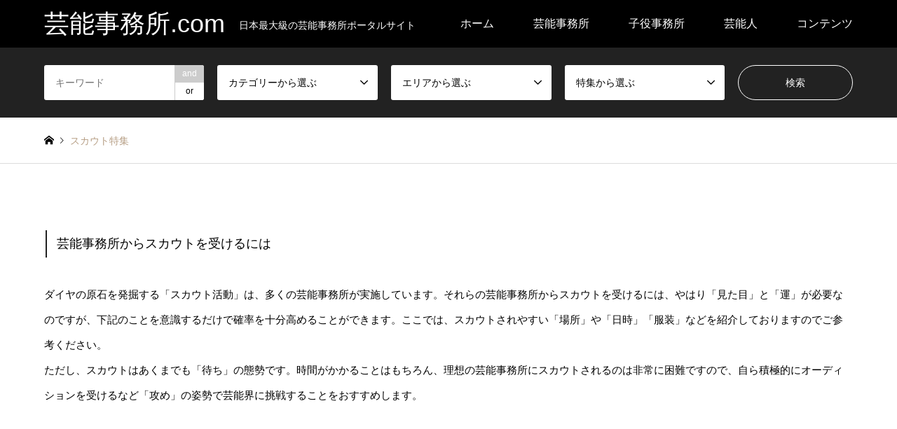

--- FILE ---
content_type: text/html; charset=UTF-8
request_url: https://geinoujimusho.com/scout/
body_size: 19791
content:
<!DOCTYPE html>
<html lang="ja">
<head>
<meta charset="UTF-8">
<!--[if IE]><meta http-equiv="X-UA-Compatible" content="IE=edge"><![endif]-->
<meta name="viewport" content="width=device-width">
<title>スカウト特集</title>
<meta name="description" content="芸能事務所からスカウトを受けるにはダイヤの原石を発掘する「スカウト活動」は、多くの芸能事務所が実施しています。">
<link rel="pingback" href="https://geinoujimusho.com/xmlrpc.php">
<link rel="shortcut icon" href="https://geinoujimusho.com/wp-content/uploads/2019/10/icon.jpg">
<!--||  JM Twitter Cards by jmau111 v12  ||-->
<meta name="twitter:card" content="summary">
<meta name="twitter:creator" content="@matome_dia">
<meta name="twitter:site" content="@matome_dia">
<meta name="twitter:title" content="スカウト特集">
<meta name="twitter:image" content="http://geinoujimusho.com/wp-content/uploads/2019/10/icon.jpg">
<!--||  /JM Twitter Cards by jmau111 v12  ||-->
<meta name='robots' content='max-image-preview:large' />
	<style>img:is([sizes="auto" i], [sizes^="auto," i]) { contain-intrinsic-size: 3000px 1500px }</style>
	<link rel="alternate" type="application/rss+xml" title="芸能事務所.com &raquo; フィード" href="https://geinoujimusho.com/feed/" />
<link rel="alternate" type="application/rss+xml" title="芸能事務所.com &raquo; コメントフィード" href="https://geinoujimusho.com/comments/feed/" />
<link rel='stylesheet' id='style-css' href='https://geinoujimusho.com/wp-content/themes/gensen_tcd050/style.css?ver=1.23' type='text/css' media='all' />
<link rel='stylesheet' id='wp-block-library-css' href='https://geinoujimusho.com/wp-includes/css/dist/block-library/style.min.css?ver=6.8.3' type='text/css' media='all' />
<style id='classic-theme-styles-inline-css' type='text/css'>
/*! This file is auto-generated */
.wp-block-button__link{color:#fff;background-color:#32373c;border-radius:9999px;box-shadow:none;text-decoration:none;padding:calc(.667em + 2px) calc(1.333em + 2px);font-size:1.125em}.wp-block-file__button{background:#32373c;color:#fff;text-decoration:none}
</style>
<style id='global-styles-inline-css' type='text/css'>
:root{--wp--preset--aspect-ratio--square: 1;--wp--preset--aspect-ratio--4-3: 4/3;--wp--preset--aspect-ratio--3-4: 3/4;--wp--preset--aspect-ratio--3-2: 3/2;--wp--preset--aspect-ratio--2-3: 2/3;--wp--preset--aspect-ratio--16-9: 16/9;--wp--preset--aspect-ratio--9-16: 9/16;--wp--preset--color--black: #000000;--wp--preset--color--cyan-bluish-gray: #abb8c3;--wp--preset--color--white: #ffffff;--wp--preset--color--pale-pink: #f78da7;--wp--preset--color--vivid-red: #cf2e2e;--wp--preset--color--luminous-vivid-orange: #ff6900;--wp--preset--color--luminous-vivid-amber: #fcb900;--wp--preset--color--light-green-cyan: #7bdcb5;--wp--preset--color--vivid-green-cyan: #00d084;--wp--preset--color--pale-cyan-blue: #8ed1fc;--wp--preset--color--vivid-cyan-blue: #0693e3;--wp--preset--color--vivid-purple: #9b51e0;--wp--preset--gradient--vivid-cyan-blue-to-vivid-purple: linear-gradient(135deg,rgba(6,147,227,1) 0%,rgb(155,81,224) 100%);--wp--preset--gradient--light-green-cyan-to-vivid-green-cyan: linear-gradient(135deg,rgb(122,220,180) 0%,rgb(0,208,130) 100%);--wp--preset--gradient--luminous-vivid-amber-to-luminous-vivid-orange: linear-gradient(135deg,rgba(252,185,0,1) 0%,rgba(255,105,0,1) 100%);--wp--preset--gradient--luminous-vivid-orange-to-vivid-red: linear-gradient(135deg,rgba(255,105,0,1) 0%,rgb(207,46,46) 100%);--wp--preset--gradient--very-light-gray-to-cyan-bluish-gray: linear-gradient(135deg,rgb(238,238,238) 0%,rgb(169,184,195) 100%);--wp--preset--gradient--cool-to-warm-spectrum: linear-gradient(135deg,rgb(74,234,220) 0%,rgb(151,120,209) 20%,rgb(207,42,186) 40%,rgb(238,44,130) 60%,rgb(251,105,98) 80%,rgb(254,248,76) 100%);--wp--preset--gradient--blush-light-purple: linear-gradient(135deg,rgb(255,206,236) 0%,rgb(152,150,240) 100%);--wp--preset--gradient--blush-bordeaux: linear-gradient(135deg,rgb(254,205,165) 0%,rgb(254,45,45) 50%,rgb(107,0,62) 100%);--wp--preset--gradient--luminous-dusk: linear-gradient(135deg,rgb(255,203,112) 0%,rgb(199,81,192) 50%,rgb(65,88,208) 100%);--wp--preset--gradient--pale-ocean: linear-gradient(135deg,rgb(255,245,203) 0%,rgb(182,227,212) 50%,rgb(51,167,181) 100%);--wp--preset--gradient--electric-grass: linear-gradient(135deg,rgb(202,248,128) 0%,rgb(113,206,126) 100%);--wp--preset--gradient--midnight: linear-gradient(135deg,rgb(2,3,129) 0%,rgb(40,116,252) 100%);--wp--preset--font-size--small: 13px;--wp--preset--font-size--medium: 20px;--wp--preset--font-size--large: 36px;--wp--preset--font-size--x-large: 42px;--wp--preset--spacing--20: 0.44rem;--wp--preset--spacing--30: 0.67rem;--wp--preset--spacing--40: 1rem;--wp--preset--spacing--50: 1.5rem;--wp--preset--spacing--60: 2.25rem;--wp--preset--spacing--70: 3.38rem;--wp--preset--spacing--80: 5.06rem;--wp--preset--shadow--natural: 6px 6px 9px rgba(0, 0, 0, 0.2);--wp--preset--shadow--deep: 12px 12px 50px rgba(0, 0, 0, 0.4);--wp--preset--shadow--sharp: 6px 6px 0px rgba(0, 0, 0, 0.2);--wp--preset--shadow--outlined: 6px 6px 0px -3px rgba(255, 255, 255, 1), 6px 6px rgba(0, 0, 0, 1);--wp--preset--shadow--crisp: 6px 6px 0px rgba(0, 0, 0, 1);}:where(.is-layout-flex){gap: 0.5em;}:where(.is-layout-grid){gap: 0.5em;}body .is-layout-flex{display: flex;}.is-layout-flex{flex-wrap: wrap;align-items: center;}.is-layout-flex > :is(*, div){margin: 0;}body .is-layout-grid{display: grid;}.is-layout-grid > :is(*, div){margin: 0;}:where(.wp-block-columns.is-layout-flex){gap: 2em;}:where(.wp-block-columns.is-layout-grid){gap: 2em;}:where(.wp-block-post-template.is-layout-flex){gap: 1.25em;}:where(.wp-block-post-template.is-layout-grid){gap: 1.25em;}.has-black-color{color: var(--wp--preset--color--black) !important;}.has-cyan-bluish-gray-color{color: var(--wp--preset--color--cyan-bluish-gray) !important;}.has-white-color{color: var(--wp--preset--color--white) !important;}.has-pale-pink-color{color: var(--wp--preset--color--pale-pink) !important;}.has-vivid-red-color{color: var(--wp--preset--color--vivid-red) !important;}.has-luminous-vivid-orange-color{color: var(--wp--preset--color--luminous-vivid-orange) !important;}.has-luminous-vivid-amber-color{color: var(--wp--preset--color--luminous-vivid-amber) !important;}.has-light-green-cyan-color{color: var(--wp--preset--color--light-green-cyan) !important;}.has-vivid-green-cyan-color{color: var(--wp--preset--color--vivid-green-cyan) !important;}.has-pale-cyan-blue-color{color: var(--wp--preset--color--pale-cyan-blue) !important;}.has-vivid-cyan-blue-color{color: var(--wp--preset--color--vivid-cyan-blue) !important;}.has-vivid-purple-color{color: var(--wp--preset--color--vivid-purple) !important;}.has-black-background-color{background-color: var(--wp--preset--color--black) !important;}.has-cyan-bluish-gray-background-color{background-color: var(--wp--preset--color--cyan-bluish-gray) !important;}.has-white-background-color{background-color: var(--wp--preset--color--white) !important;}.has-pale-pink-background-color{background-color: var(--wp--preset--color--pale-pink) !important;}.has-vivid-red-background-color{background-color: var(--wp--preset--color--vivid-red) !important;}.has-luminous-vivid-orange-background-color{background-color: var(--wp--preset--color--luminous-vivid-orange) !important;}.has-luminous-vivid-amber-background-color{background-color: var(--wp--preset--color--luminous-vivid-amber) !important;}.has-light-green-cyan-background-color{background-color: var(--wp--preset--color--light-green-cyan) !important;}.has-vivid-green-cyan-background-color{background-color: var(--wp--preset--color--vivid-green-cyan) !important;}.has-pale-cyan-blue-background-color{background-color: var(--wp--preset--color--pale-cyan-blue) !important;}.has-vivid-cyan-blue-background-color{background-color: var(--wp--preset--color--vivid-cyan-blue) !important;}.has-vivid-purple-background-color{background-color: var(--wp--preset--color--vivid-purple) !important;}.has-black-border-color{border-color: var(--wp--preset--color--black) !important;}.has-cyan-bluish-gray-border-color{border-color: var(--wp--preset--color--cyan-bluish-gray) !important;}.has-white-border-color{border-color: var(--wp--preset--color--white) !important;}.has-pale-pink-border-color{border-color: var(--wp--preset--color--pale-pink) !important;}.has-vivid-red-border-color{border-color: var(--wp--preset--color--vivid-red) !important;}.has-luminous-vivid-orange-border-color{border-color: var(--wp--preset--color--luminous-vivid-orange) !important;}.has-luminous-vivid-amber-border-color{border-color: var(--wp--preset--color--luminous-vivid-amber) !important;}.has-light-green-cyan-border-color{border-color: var(--wp--preset--color--light-green-cyan) !important;}.has-vivid-green-cyan-border-color{border-color: var(--wp--preset--color--vivid-green-cyan) !important;}.has-pale-cyan-blue-border-color{border-color: var(--wp--preset--color--pale-cyan-blue) !important;}.has-vivid-cyan-blue-border-color{border-color: var(--wp--preset--color--vivid-cyan-blue) !important;}.has-vivid-purple-border-color{border-color: var(--wp--preset--color--vivid-purple) !important;}.has-vivid-cyan-blue-to-vivid-purple-gradient-background{background: var(--wp--preset--gradient--vivid-cyan-blue-to-vivid-purple) !important;}.has-light-green-cyan-to-vivid-green-cyan-gradient-background{background: var(--wp--preset--gradient--light-green-cyan-to-vivid-green-cyan) !important;}.has-luminous-vivid-amber-to-luminous-vivid-orange-gradient-background{background: var(--wp--preset--gradient--luminous-vivid-amber-to-luminous-vivid-orange) !important;}.has-luminous-vivid-orange-to-vivid-red-gradient-background{background: var(--wp--preset--gradient--luminous-vivid-orange-to-vivid-red) !important;}.has-very-light-gray-to-cyan-bluish-gray-gradient-background{background: var(--wp--preset--gradient--very-light-gray-to-cyan-bluish-gray) !important;}.has-cool-to-warm-spectrum-gradient-background{background: var(--wp--preset--gradient--cool-to-warm-spectrum) !important;}.has-blush-light-purple-gradient-background{background: var(--wp--preset--gradient--blush-light-purple) !important;}.has-blush-bordeaux-gradient-background{background: var(--wp--preset--gradient--blush-bordeaux) !important;}.has-luminous-dusk-gradient-background{background: var(--wp--preset--gradient--luminous-dusk) !important;}.has-pale-ocean-gradient-background{background: var(--wp--preset--gradient--pale-ocean) !important;}.has-electric-grass-gradient-background{background: var(--wp--preset--gradient--electric-grass) !important;}.has-midnight-gradient-background{background: var(--wp--preset--gradient--midnight) !important;}.has-small-font-size{font-size: var(--wp--preset--font-size--small) !important;}.has-medium-font-size{font-size: var(--wp--preset--font-size--medium) !important;}.has-large-font-size{font-size: var(--wp--preset--font-size--large) !important;}.has-x-large-font-size{font-size: var(--wp--preset--font-size--x-large) !important;}
:where(.wp-block-post-template.is-layout-flex){gap: 1.25em;}:where(.wp-block-post-template.is-layout-grid){gap: 1.25em;}
:where(.wp-block-columns.is-layout-flex){gap: 2em;}:where(.wp-block-columns.is-layout-grid){gap: 2em;}
:root :where(.wp-block-pullquote){font-size: 1.5em;line-height: 1.6;}
</style>
<link rel='stylesheet' id='agp-core-repeater-css-css' href='https://geinoujimusho.com/wp-content/plugins/agp-font-awesome-collection/assets/repeater/css/style.css?ver=6.8.3' type='text/css' media='all' />
<link rel='stylesheet' id='fac-css-css' href='https://geinoujimusho.com/wp-content/plugins/agp-font-awesome-collection/assets/css/style.min.css?ver=6.8.3' type='text/css' media='all' />
<link rel='stylesheet' id='toc-screen-css' href='https://geinoujimusho.com/wp-content/plugins/table-of-contents-plus/screen.min.css?ver=2411.1' type='text/css' media='all' />
<style id='toc-screen-inline-css' type='text/css'>
div#toc_container {background: #f9f9f9;border: 1px solid #aaaaaa;width: 100%;}
</style>
<link rel='stylesheet' id='tcd-maps-css' href='https://geinoujimusho.com/wp-content/plugins/tcd-google-maps/admin.css?ver=6.8.3' type='text/css' media='all' />
<link rel='stylesheet' id='js_composer_front-css' href='https://geinoujimusho.com/wp-content/plugins/js_composer/assets/css/js_composer.min.css?ver=7.9' type='text/css' media='all' />
<script type="text/javascript" src="https://geinoujimusho.com/wp-includes/js/jquery/jquery.min.js?ver=3.7.1" id="jquery-core-js"></script>
<script type="text/javascript" src="https://geinoujimusho.com/wp-includes/js/jquery/jquery-migrate.min.js?ver=3.4.1" id="jquery-migrate-js"></script>
<script type="text/javascript" src="https://geinoujimusho.com/wp-content/plugins/agp-font-awesome-collection/assets/repeater/js/main.js?ver=6.8.3" id="agp-core-repeater-js"></script>
<script type="text/javascript" src="https://geinoujimusho.com/wp-content/plugins/agp-font-awesome-collection/assets/libs/jquery.mobile.min.js?ver=6.8.3" id="fac-mobile-js"></script>
<script type="text/javascript" src="https://geinoujimusho.com/wp-content/plugins/agp-font-awesome-collection/assets/libs/responsiveslides.min.js?ver=6.8.3" id="fac-slider-js"></script>
<script type="text/javascript" src="https://geinoujimusho.com/wp-content/plugins/agp-font-awesome-collection/assets/js/main.min.js?ver=6.8.3" id="fac-js"></script>
<script></script><link rel="https://api.w.org/" href="https://geinoujimusho.com/wp-json/" /><link rel="alternate" title="JSON" type="application/json" href="https://geinoujimusho.com/wp-json/wp/v2/pages/2001" /><link rel="canonical" href="https://geinoujimusho.com/scout/" />
<link rel='shortlink' href='https://geinoujimusho.com/?p=2001' />
<link rel="alternate" title="oEmbed (JSON)" type="application/json+oembed" href="https://geinoujimusho.com/wp-json/oembed/1.0/embed?url=https%3A%2F%2Fgeinoujimusho.com%2Fscout%2F" />
<link rel="alternate" title="oEmbed (XML)" type="text/xml+oembed" href="https://geinoujimusho.com/wp-json/oembed/1.0/embed?url=https%3A%2F%2Fgeinoujimusho.com%2Fscout%2F&#038;format=xml" />

<link rel="stylesheet" href="https://geinoujimusho.com/wp-content/themes/gensen_tcd050/css/design-plus.css?ver=1.23">
<link rel="stylesheet" href="https://geinoujimusho.com/wp-content/themes/gensen_tcd050/css/sns-botton.css?ver=1.23">
<link rel="stylesheet" href="https://geinoujimusho.com/wp-content/themes/gensen_tcd050/css/responsive.css?ver=1.23">
<link rel="stylesheet" href="https://geinoujimusho.com/wp-content/themes/gensen_tcd050/css/footer-bar.css?ver=1.23">

<script src="https://geinoujimusho.com/wp-content/themes/gensen_tcd050/js/jquery.easing.1.3.js?ver=1.23"></script>
<script src="https://geinoujimusho.com/wp-content/themes/gensen_tcd050/js/jquery.textOverflowEllipsis.js?ver=1.23"></script>
<script src="https://geinoujimusho.com/wp-content/themes/gensen_tcd050/js/jscript.js?ver=1.23"></script>
<script src="https://geinoujimusho.com/wp-content/themes/gensen_tcd050/js/comment.js?ver=1.23"></script>
<script src="https://geinoujimusho.com/wp-content/themes/gensen_tcd050/js/jquery.chosen.min.js?ver=1.23"></script>
<link rel="stylesheet" href="https://geinoujimusho.com/wp-content/themes/gensen_tcd050/css/jquery.chosen.css?ver=1.23">

<style type="text/css">
body, input, textarea, select { font-family: "Segoe UI", Verdana, "游ゴシック", YuGothic, "Hiragino Kaku Gothic ProN", Meiryo, sans-serif; }
.rich_font { font-family: "Hiragino Sans", "ヒラギノ角ゴ ProN", "Hiragino Kaku Gothic ProN", "游ゴシック", YuGothic, "メイリオ", Meiryo, sans-serif; font-weight: 500; }

#header_logo #logo_text .logo { font-size:36px; }
#header_logo_fix #logo_text_fixed .logo { font-size:36px; }
#footer_logo .logo_text { font-size:36px; }
#post_title { font-size:34px; }
.post_content { font-size:15px; }
#archive_headline { font-size:42px; }
#archive_desc { font-size:14px; }
  
@media screen and (max-width:1024px) {
  #header_logo #logo_text .logo { font-size:26px; }
  #header_logo_fix #logo_text_fixed .logo { font-size:26px; }
  #footer_logo .logo_text { font-size:26px; }
  #post_title { font-size:20px; }
  .post_content { font-size:14px; }
  #archive_headline { font-size:20px; }
  #archive_desc { font-size:14px; }
}




.image {
overflow: hidden;
-webkit-backface-visibility: hidden;
backface-visibility: hidden;
-webkit-transition-property: background;
-webkit-transition-duration: .35s;
-moz-transition-property: background;
-moz-transition-duration: .35s;
-ms-transition-property: background;
-ms-transition-duration: .35s;
-o-transition-property: background;
-o-transition-duration: .35s;
transition-property: background;
transition-duration: .35s;
}
.image img {
-webkit-backface-visibility: hidden;
backface-visibility: hidden;
-webkit-transform: scale(1.2) translate3d(-8px, 0, 0);
-webkit-transition-property: opacity, -webkit-transform, transform;
-webkit-transition-duration: .35s;
-moz-transform: scale(1.2) translate3d(-8px, 0, 0);
-moz-transition-property: opacity,-moz-transform, transform;
-moz-transition-duration: .35s;
-ms-transform: scale(1.2) translate3d(-8px, 0, 0);
-ms-transition-property: opacity, -ms-transform, transform;
-ms-transition-duration: .35s;
-o-transform: scale(1.2) translate3d(-8px, 0, 0);
-o-transition-property: opacity, -o-transform, transform;
-o-transition-duration: .35s;
transform: scale(1.2) translate3d(-8px, 0, 0);
transition-property: opacity, transform;
transition-duration: .35s;
}
.introduce_list_col .image img {
-webkit-transform: scale(1.2) translate3d(-43.66%, 0, 0);
-moz-transform: scale(1.2) translate3d(-43.66%, 0, 0);
-ms-transform: scale(1.2) translate3d(-43.66%, 0, 0);
-o-transform: scale(1.2) translate3d(-43.66%, 0, 0);
transform: scale(1.2) translate3d(-43.66%, 0, 0);
}
.image:hover, a:hover .image {
background: #b69e84;
}
.image:hover img, a:hover .image img {
opacity: 0.5;
-webkit-transform: scale(1.2) translate3d(8px, 0, 0);
-moz-transform: scale(1.2) translate3d(8px, 0, 0);
-ms-transform: scale(1.2) translate3d(8px, 0, 0);
-o-transform: scale(1.2) translate3d(8px, 0, 0);
transform: scale(1.2) translate3d(8px, 0, 0);
}
.introduce_list_col a:hover .image img {
-webkit-transform: scale(1.2) translate3d(-39.66%, 0, 0);
-moz-transform: scale(1.2) translate3d(-39.66%, 0, 0);
-ms-transform: scale(1.2) translate3d(-39.66%, 0, 0);
-o-transform: scale(1.2) translate3d(-39.66%, 0, 0);
transform: scale(1.2) translate3d(-39.66%, 0, 0);
}


.archive_filter .button input:hover, .archive_sort dt,#post_pagination p, #post_pagination a:hover, #return_top a, .c-pw__btn,
#comment_header ul li a:hover, #comment_header ul li.comment_switch_active a, #comment_header #comment_closed p,
#introduce_slider .slick-dots li button:hover, #introduce_slider .slick-dots li.slick-active button
{ background-color:#b69e84; }

#comment_header ul li.comment_switch_active a, #comment_header #comment_closed p, #guest_info input:focus, #comment_textarea textarea:focus
{ border-color:#b69e84; }

#comment_header ul li.comment_switch_active a:after, #comment_header #comment_closed p:after
{ border-color:#b69e84 transparent transparent transparent; }

.header_search_inputs .chosen-results li[data-option-array-index="0"]
{ background-color:#b69e84 !important; border-color:#b69e84; }

a:hover, #bread_crumb li a:hover, #bread_crumb li.home a:hover:before, #bread_crumb li.last,
#archive_headline, .archive_header .headline, .archive_filter_headline, #related_post .headline,
#introduce_header .headline, .introduce_list_col .info .title, .introduce_archive_banner_link a:hover,
#recent_news .headline, #recent_news li a:hover, #comment_headline,
.side_headline,.widget_block .wp-block-heading, ul.banner_list li a:hover .caption, .footer_headline, .footer_widget a:hover,
#index_news .entry-date, #recent_news .show_date li .date, .cb_content-carousel a:hover .image .title,#index_news_mobile .entry-date
{ color:#b69e84; }

.cb_content-blog_list .archive_link a{ background-color:#b69e84; }
#index_news_mobile .archive_link a:hover, .cb_content-blog_list .archive_link a:hover, #load_post a:hover, #submit_comment:hover, .c-pw__btn:hover,.widget_tag_cloud .tagcloud a:hover
{ background-color:#92785f; }

#header_search select:focus, .header_search_inputs .chosen-with-drop .chosen-single span, #footer_contents a:hover, #footer_nav a:hover, #footer_social_link li:hover:before,
#header_slider .slick-arrow:hover, .cb_content-carousel .slick-arrow:hover
{ color:#92785f; }

.post_content a, .custom-html-widget a { color:#b69e84; }

#header_search, #index_header_search { background-color:#222222; }

#footer_nav { background-color:#F7F7F7; }
#footer_contents { background-color:#222222; }

#header_search_submit { background-color:rgba(0,0,0,0); }
#header_search_submit:hover { background-color:rgba(146,120,95,1.0); }
.cat-category { background-color:#999999 !important; }
.cat-category1 { background-color:#0a0a0a !important; }
.cat-category2 { background-color:#666666 !important; }
.cat-category3 { background-color:#b69e84 !important; }

@media only screen and (min-width:1025px) {
  #global_menu ul ul a { background-color:#b69e84; }
  #global_menu ul ul a:hover, #global_menu ul ul .current-menu-item > a { background-color:#92785f; }
  #header_top { background-color:#000000; }
  .has_header_content #header_top { background-color:rgba(0,0,0,0); }
  .fix_top.header_fix #header_top { background-color:rgba(0,0,0,0.8); }
  #header_logo a, #global_menu > ul > li > a { color:#ffffff; }
  #header_logo_fix a, .fix_top.header_fix #global_menu > ul > li > a { color:#ffffff; }
  .has_header_content #index_header_search { background-color:rgba(34,34,34,0.6); }
}
@media screen and (max-width:1024px) {
  #global_menu { background-color:#b69e84; }
  #global_menu a:hover, #global_menu .current-menu-item > a { background-color:#92785f; }
  #header_top { background-color:#000000; }
  #header_top a, #header_top a:before { color:#ffffff !important; }
  .mobile_fix_top.header_fix #header_top, .mobile_fix_top.header_fix #header.active #header_top { background-color:rgba(0,0,0,0.8); }
  .mobile_fix_top.header_fix #header_top a, .mobile_fix_top.header_fix #header_top a:before { color:#ffffff !important; }
  .archive_sort dt { color:#b69e84; }
  .post-type-archive-news #recent_news .show_date li .date { color:#b69e84; }
}


#return_top { z-index: 2147483647; }

 /* 角丸削除 */
.post_content .style5b {
    border-radius: 0px;
}

/* 赤ボタンのマウスオーバー */
.post_content .bt_red {
  background: linear-gradient(to left, #c01f0e 50%, #222222 50%);
  background-size: 200% 100%;
  background-position: right bottom;
  color: #fff;
  transition: background-position 0.5s ease;
}

.post_content .bt_red:hover {
 background-position: left bottom;
}

/* 青ボタンのマウスオーバー */
.post_content .bt_blue {
  background: linear-gradient(to left, #2980b9 50%, #222222 50%);
  background-size: 200% 100%;
  background-position: right bottom;
  color: #fff;
  transition: background-position 0.5s ease;
}

.post_content .bt_blue:hover {
 background-position: left bottom;
}

/* 黄ボタンのマウスオーバー */
.post_content .bt_yellow {
  background: linear-gradient(to left, #b69e84 50%, #222222 50%);
  background-size: 200% 100%;
  background-position: right bottom;
  color: #fff;
  transition: background-position 0.5s ease;
}

.post_content .bt_yellow:hover {
 background-position: left bottom;
}

/* 緑ボタンのマウスオーバー */
.post_content .bt_green {
  background: linear-gradient(to left, #27ae60 50%, #222222 50%);
  background-size: 200% 100%;
  background-position: right bottom;
  color: #fff;
  transition: background-position 0.5s ease;
}

.post_content .bt_green:hover {
 background-position: left bottom;
}

/* TOC+ */
#toc_container{
	margin:20px auto 30px;
	background-color:rgba(44,153,181,.04); /* 目次全体の背景カラー */
	border:3px solid rgba(64,105,144,.2); /* 目次全体の枠線 */
	border-radius:3px;
	box-sizing:border-box;
	padding:38px 52px;
	display:table;
	min-width: 68%;
	counter-reset:li;
}
 
/* テーマによるリストの装飾を一旦無効化 */
#toc_container ul.toc_list li::before{
	content:none;
	padding:0;
	margin:0;
	width:0;
	height:0;
	background:none;
	box-shadow:none;
}
 
/* 目次の見出しタイトル */
#toc_container .toc_title{
	text-align:center;
	font-weight:bold;
	font-size:118%;
	padding:0;
}
 
/* 見出しタイトル左のアイコン */
#toc_container .toc_title::before{
	position:relative;
	font-size:28px;
	content:"\2254";
	display:inline-block;
	width:40px;
	height:40px;
	line-height:34px;
	margin-right:8px;
	border-radius:50%;
	vertical-align:baseline;
	speak:none;
	-webkit-font-smoothing:antialiased;
	color:#fff;
	background-color:#b69e84;
}
 
/* 表示／非表示トグル */
#toc_container .toc_toggle a{
	font-size:13px;
	font-weight:normal;
	padding:2px 4px;
}
 
/* 目次エリア */
#toc_container p.toc_title + ul.toc_list{
	padding:20px 0 0;
	margin:20px 0 0;
	border-top:1px solid rgba(0,0,0,.1);
}
 
/* リスト共通スタイル */
#toc_container ul.toc_list li{
	position:relative;
	padding:0;
	margin:0;
}
 
/* 目次リンク共通スタイル */
#toc_container ul.toc_list li a{
	position:relative;
	font-size:94%;
	font-weight:normal;
	text-decoration:none;
	display:inline-block;
	line-height:1.6;
	padding:3px 0;
	margin:5px 0;
	transition:all .3s ease;
}
#toc_container ul.toc_list a,
#toc_container ul.toc_list a:visited{
	color:#000000; /* リンクカラー */
}
/* マウスオーバー時 */
#toc_container ul.toc_list li a:hover{
	text-decoration:none;
	box-shadow:0 2px;
}
 
/* 親の目次 */
#toc_container ul.toc_list > li > a{
	font-size:104%;
	font-weight:bold;
	margin-left:40px;
}
 
/* 親の目次(左側の連番) */
#toc_container ul.toc_list > li::before,
#toc_container ul.toc_list > li::after{
	position:absolute;
	top:3px;
	left:0;
}
/* 連番背景 */
#toc_container ul.toc_list > li::before{
	content:'';
	display:inline-block;
	vertical-align:bottom;
	width:32px;
	height:32px;
	margin-right:7px;
	border-radius:16px;
	background-color:#b69e84;
}
/* 連番 */
#toc_container ul.toc_list > li::after{
	counter-increment:li;
	content:counter(li);
	width:32px;
	line-height:32px;
	font-family:'Avenir Next', 'Helvetica Neue', Arial, 'Meiryo','Yu Gothic', san-serif;
	font-weight:400;
	text-align:center;
	color:#fff;
}
 
/* 子の目次 */
#toc_container ul.toc_list > li > ul{
	margin-left:40px;
}
 
/* 子の目次の左側のアイコン */
#toc_container ul.toc_list > li ul li::before{
	position:absolute;
	top:3px;
	left:0;
	content:'\2023';
	display: inline-block;
	width:14px;
	height:28px;
	line-height:28px;
	font-size:18px;
	color:#5f7b96;
}
#toc_container ul.toc_list > li ul li a{
	font-weight: normal;
	margin-left:16px;
}
 
/* レスポンシブ設定(667px幅以下) */
@media only screen and (max-width: 667px){
	#toc_container{
		padding:20px 3vw;
		min-width:auto;
		width:100%!important;
	}
	#toc_container p.toc_title + ul.toc_list{
		padding:20px 0 0;
	}
	#toc_container ul.toc_list > li > ul{
		margin-left:30px;
	}
}

/* h4 のアイコン（▶など）を非表示 */
#toc_container ul.toc_list li ul li::before {
    content: none !important;
    display: none !important;
}
</style>

<style type="text/css"></style><meta name="generator" content="Powered by WPBakery Page Builder - drag and drop page builder for WordPress."/>
<!-- ヘッダー用_<head>のすぐ下に設置してください -->
<script async src="https://securepubads.g.doubleclick.net/tag/js/gpt.js"></script>
<script>
  window.googletag = window.googletag || {cmd: []};
  googletag.cmd.push(function() {
    googletag.defineSlot('/9176203,22764710255/1791597', [728, 90], 'div-gpt-ad-1655886485840-0').addService(googletag.pubads());
    googletag.defineSlot('/9176203,22764710255/1791598', [[320, 50], [320, 100]], 'div-gpt-ad-1655886552529-0').addService(googletag.pubads());
    googletag.pubads().enableSingleRequest();
    googletag.pubads().collapseEmptyDivs(); //空のdivを閉じる
    googletag.enableServices();
  });
</script>


<script data-ad-client="ca-pub-5004405702214306" async src="https://pagead2.googlesyndication.com/pagead/js/adsbygoogle.js"></script>

<!-- Global site tag (gtag.js) - Google Analytics -->
<script async src="https://www.googletagmanager.com/gtag/js?id=UA-162670745-1"></script>
<script>
  window.dataLayer = window.dataLayer || [];
  function gtag(){dataLayer.push(arguments);}
  gtag('js', new Date());

  gtag('config', 'UA-162670745-1');
</script><link rel="icon" href="https://geinoujimusho.com/wp-content/uploads/2019/10/cropped-icon-32x32.jpg" sizes="32x32" />
<link rel="icon" href="https://geinoujimusho.com/wp-content/uploads/2019/10/cropped-icon-192x192.jpg" sizes="192x192" />
<link rel="apple-touch-icon" href="https://geinoujimusho.com/wp-content/uploads/2019/10/cropped-icon-180x180.jpg" />
<meta name="msapplication-TileImage" content="https://geinoujimusho.com/wp-content/uploads/2019/10/cropped-icon-270x270.jpg" />
		<style type="text/css" id="wp-custom-css">
			.post_content .q_button {
max-width: 100%;
	}

.bt_red{
width: 100%;
}

.bt_blue{
width: 100%;
}

.bt_green{
width: 100%;
}

.bt_yellow {
width: 100%;
}

.sz_l{
width: 100%;
}

.nf-form-fields-required {
  display:none;
}

.nf-after-form-content {
text-align:  center; 
}

div.nf-field {
text-align:  center; 
}

#bbpress-forums #bbp-search-form #bbp_search {
height: 24px;
}

fieldset.bbp-form fieldset.bbp-form p:nth-child(4) {
	display: none;
}


#bbpress-forums div.bbp-forum-author .bbp-author-role, #bbpress-forums div.bbp-reply-author .bbp-author-role, #bbpress-forums div.bbp-topic-author .bbp-author-role {
  display:none;
}


h3.styled_h3 {
    background: #fafafa;
    border-top: 2px solid #222;
    border-bottom: 1px solid #ddd;
    box-shadow: 0px 1px 2px #f7f7f7;
    font-size: 130%; /** 初期値22px **/
    font-weight: 600;
    line-height: 1.4; /** 不要な場合あり **/
    margin: 3em 0 1.5em;
    padding: 1.1em 0.9em 1em;
}

h4.styled_h4 {
    border-bottom: none;
    border-left: 2px solid #222;
    font-size: 120%; /** 初期値20px **/
    font-weight: 600;
    line-height: 1.4; /** 不要な場合あり **/
    margin: 2.5em 2px 1.2em;
    padding: 0.3em 0 0.3em 0.8em;
}

h5.styled_h5 {
    background: #222;
    border-radius: 0px;
    box-shadow: 0px 2px 0px 0px #f2f2f2;
    color: #fff;
    font-size: 110%; /** 初期値18px **/
    font-weight: 400;
    line-height: 1.4; /** 不要な場合あり **/
    margin: 2em 0 1em;
    padding: 0.7em 0.8em 0.7em 1em;
}

h2.styled_h2 {
  position: relative;
  font-weight: bold;
  padding-bottom: 24px;
  margin-bottom: 32px;
  font-size: 1.6em;
  border-bottom: 4px solid #222222; /* ベージュライン（事務所カラー） */
}


h2.styled_h2::after {
  content: "";
  position: absolute;
  left: 0;
  bottom: -4px;
  width: 20%; /* ← ここが赤ラインの長さを制御します */
  height: 4px;
  background-color: #b69e84; /* 赤ライン（アクセントカラー） */
  border-radius: 2px;
}


@media screen and (max-width: 768px) {
  h2.styled_h2 {
    text-align: left !important;
  }
}
		</style>
		<style type="text/css" data-type="vc_shortcodes-default-css">.vc_do_btn{margin-bottom:22px;}.vc_do_btn{margin-bottom:22px;}</style><noscript><style> .wpb_animate_when_almost_visible { opacity: 1; }</style></noscript></head>
<body id="body" class="wp-singular page-template-default page page-id-2001 wp-embed-responsive wp-theme-gensen_tcd050 wpb-js-composer js-comp-ver-7.9 vc_responsive">
<!-- ボディ用 -->
<!-- /9176203,22764710255/1791597 PC PC_下部オーバーレイ <body>のすぐ下に設置してください -->
<div style='position:fixed;bottom:0;padding-bottom:env(safe-area-inset-bottom);left:0;right:0;width:100%;background:rgba(0, 0, 0, 0);z-index:99998;text-align:center;transform:translate3d(0, 0, 0);'>
<div id='div-gpt-ad-1655886485840-0' style='margin:auto;text-align:center;z-index:99999;'>
  <script>
    googletag.cmd.push(function() { googletag.display('div-gpt-ad-1655886485840-0'); });
  </script>
</div>
</div>


 <div id="header">
  <div id="header_top">
   <div class="inner clearfix">
    <div id="header_logo">
     <div id="logo_text">
 <div class="logo"><a href="https://geinoujimusho.com/"><span class="rich_font">芸能事務所.com</span><span class="desc">日本最大級の芸能事務所ポータルサイト</span></a></div>
</div>
    </div>
    <div id="header_logo_fix">
     <div id="logo_text_fixed">
 <p class="logo rich_font"><a href="https://geinoujimusho.com/" title="芸能事務所.com">芸能事務所.com</a></p>
</div>
    </div>
    <a href="#" class="search_button"><span>検索</span></a>
    <a href="#" class="menu_button"><span>menu</span></a>
    <div id="global_menu">
     <ul id="menu-%e3%82%b0%e3%83%ad%e3%83%bc%e3%83%90%e3%83%ab%e3%83%a1%e3%83%8b%e3%83%a5%e3%83%bc" class="menu"><li id="menu-item-169" class="menu-item menu-item-type-post_type menu-item-object-page menu-item-home menu-item-has-children menu-item-169"><a href="https://geinoujimusho.com/">ホーム</a>
<ul class="sub-menu">
	<li id="menu-item-170" class="menu-item menu-item-type-post_type menu-item-object-page menu-item-home menu-item-170"><a href="https://geinoujimusho.com/">芸能事務所.com</a></li>
	<li id="menu-item-2083" class="menu-item menu-item-type-post_type menu-item-object-page menu-item-2083"><a href="https://geinoujimusho.com/about/">芸能事務所.comとは</a></li>
	<li id="menu-item-1893" class="menu-item menu-item-type-post_type menu-item-object-page menu-item-1893"><a href="https://geinoujimusho.com/question/">よくある質問</a></li>
	<li id="menu-item-2720" class="menu-item menu-item-type-post_type menu-item-object-page menu-item-2720"><a href="https://geinoujimusho.com/advertiser/">広告募集</a></li>
	<li id="menu-item-1861" class="menu-item menu-item-type-post_type menu-item-object-page menu-item-1861"><a href="https://geinoujimusho.com/contact-form/">お問い合わせ</a></li>
	<li id="menu-item-2067" class="menu-item menu-item-type-post_type menu-item-object-page menu-item-2067"><a href="https://geinoujimusho.com/site/">提携サイト</a></li>
</ul>
</li>
<li id="menu-item-1847" class="menu-item menu-item-type-custom menu-item-object-custom menu-item-has-children menu-item-1847"><a href="#">芸能事務所</a>
<ul class="sub-menu">
	<li id="menu-item-2412" class="menu-item menu-item-type-post_type menu-item-object-page menu-item-2412"><a href="https://geinoujimusho.com/top100/">芸能事務所 TOP100</a></li>
	<li id="menu-item-2413" class="menu-item menu-item-type-post_type menu-item-object-page menu-item-2413"><a href="https://geinoujimusho.com/power-chart/">芸能事務所 勢力図</a></li>
	<li id="menu-item-1848" class="menu-item menu-item-type-post_type menu-item-object-page menu-item-1848"><a href="https://geinoujimusho.com/allproduction/">全芸能事務所一覧</a></li>
	<li id="menu-item-1851" class="menu-item menu-item-type-post_type menu-item-object-page menu-item-1851"><a href="https://geinoujimusho.com/majorproduction/">大手芸能事務所一覧</a></li>
	<li id="menu-item-1855" class="menu-item menu-item-type-post_type menu-item-object-page menu-item-1855"><a href="https://geinoujimusho.com/excellentproduction/">優良芸能事務所一覧</a></li>
	<li id="menu-item-4712" class="menu-item menu-item-type-post_type menu-item-object-page menu-item-4712"><a href="https://geinoujimusho.com/audition/">オーディション10選</a></li>
	<li id="menu-item-15628" class="menu-item menu-item-type-custom menu-item-object-custom menu-item-15628"><a href="https://geinoujimusho.com/big-audition/">大規模オーディション</a></li>
</ul>
</li>
<li id="menu-item-2415" class="menu-item menu-item-type-custom menu-item-object-custom menu-item-has-children menu-item-2415"><a href="#">子役事務所</a>
<ul class="sub-menu">
	<li id="menu-item-15636" class="menu-item menu-item-type-custom menu-item-object-custom menu-item-15636"><a href="https://geinoujimusho.com/koyaku-ranking/">子役事務所ランキング</a></li>
	<li id="menu-item-2613" class="menu-item menu-item-type-post_type menu-item-object-page menu-item-2613"><a href="https://geinoujimusho.com/childproduction/">子役事務所一覧</a></li>
	<li id="menu-item-2595" class="menu-item menu-item-type-post_type menu-item-object-page menu-item-has-children menu-item-2595"><a href="https://geinoujimusho.com/koyaku-hikaku/">子役事務所徹底比較</a>
	<ul class="sub-menu">
		<li id="menu-item-15727" class="menu-item menu-item-type-custom menu-item-object-custom menu-item-15727"><a href="https://geinoujimusho.com/koyaku-hikaku/">７社を徹底比較</a></li>
		<li id="menu-item-15720" class="menu-item menu-item-type-custom menu-item-object-custom menu-item-15720"><a href="https://geinoujimusho.com/koyaku-theatre/">テアトルアカデミー</a></li>
		<li id="menu-item-15723" class="menu-item menu-item-type-custom menu-item-object-custom menu-item-15723"><a href="https://geinoujimusho.com/koyaku-jobbykids/">ジョヴィキッズ</a></li>
		<li id="menu-item-15721" class="menu-item menu-item-type-custom menu-item-object-custom menu-item-15721"><a href="https://geinoujimusho.com/koyaku-tohai/">劇団東俳</a></li>
		<li id="menu-item-15722" class="menu-item menu-item-type-custom menu-item-object-custom menu-item-15722"><a href="https://geinoujimusho.com/koyaku-himawari/">劇団ひまわり</a></li>
		<li id="menu-item-15724" class="menu-item menu-item-type-custom menu-item-object-custom menu-item-15724"><a href="https://geinoujimusho.com/avance/">アヴァンセ</a></li>
		<li id="menu-item-15726" class="menu-item menu-item-type-custom menu-item-object-custom menu-item-15726"><a href="https://geinoujimusho.com/koyaku-central/">セントラル</a></li>
		<li id="menu-item-15725" class="menu-item menu-item-type-custom menu-item-object-custom menu-item-15725"><a href="https://geinoujimusho.com/koyaku-news/">NEWSエンター</a></li>
	</ul>
</li>
	<li id="menu-item-2625" class="menu-item menu-item-type-post_type menu-item-object-page menu-item-2625"><a href="https://geinoujimusho.com/audition-example/">オーディション実例</a></li>
</ul>
</li>
<li id="menu-item-15557" class="menu-item menu-item-type-custom menu-item-object-custom menu-item-has-children menu-item-15557"><a href="#">芸能人</a>
<ul class="sub-menu">
	<li id="menu-item-15582" class="menu-item menu-item-type-custom menu-item-object-custom menu-item-15582"><a href="https://geinoujimusho.com/soka/">芸能人 × 創価学会</a></li>
	<li id="menu-item-15556" class="menu-item menu-item-type-custom menu-item-object-custom menu-item-15556"><a href="https://geinoujimusho.com/happy-science/">芸能人 × 幸福の科学</a></li>
	<li id="menu-item-15578" class="menu-item menu-item-type-custom menu-item-object-custom menu-item-15578"><a href="https://geinoujimusho.com/toitsu/">芸能人 × 旧統一教会</a></li>
	<li id="menu-item-15545" class="menu-item menu-item-type-custom menu-item-object-custom menu-item-15545"><a href="https://geinoujimusho.com/christian/">芸能人 × キリスト教徒</a></li>
	<li id="menu-item-15748" class="menu-item menu-item-type-custom menu-item-object-custom menu-item-15748"><a href="https://geinoujimusho.com/komeito/">芸能人 × 公明党</a></li>
	<li id="menu-item-15539" class="menu-item menu-item-type-custom menu-item-object-custom menu-item-15539"><a href="https://geinoujimusho.com/sanseito/">芸能人 × 参政党</a></li>
	<li id="menu-item-15533" class="menu-item menu-item-type-custom menu-item-object-custom menu-item-15533"><a href="https://geinoujimusho.com/gobou-no-tou/">芸能人 × ごぼうの党</a></li>
	<li id="menu-item-15689" class="menu-item menu-item-type-custom menu-item-object-custom menu-item-15689"><a href="https://geinoujimusho.com/aga/">芸能人 × 薄毛治療</a></li>
	<li id="menu-item-15596" class="menu-item menu-item-type-custom menu-item-object-custom menu-item-15596"><a href="https://geinoujimusho.com/seikei/">芸能人 × 美容整形</a></li>
</ul>
</li>
<li id="menu-item-182" class="menu-item menu-item-type-custom menu-item-object-custom current-menu-ancestor current-menu-parent menu-item-has-children menu-item-182"><a href="#">コンテンツ</a>
<ul class="sub-menu">
	<li id="menu-item-2721" class="menu-item menu-item-type-post_type menu-item-object-page menu-item-2721"><a href="https://geinoujimusho.com/guarantee/">芸能人年収・ギャラ</a></li>
	<li id="menu-item-2035" class="menu-item menu-item-type-post_type menu-item-object-page menu-item-2035"><a href="https://geinoujimusho.com/countermeasure/">オーディション対策</a></li>
	<li id="menu-item-2017" class="menu-item menu-item-type-post_type menu-item-object-page current-menu-item page_item page-item-2001 current_page_item menu-item-2017"><a href="https://geinoujimusho.com/scout/" aria-current="page">スカウト特集</a></li>
	<li id="menu-item-1890" class="menu-item menu-item-type-post_type menu-item-object-page menu-item-1890"><a href="https://geinoujimusho.com/ng/">共演NGリスト</a></li>
	<li id="menu-item-183" class="menu-item menu-item-type-post_type menu-item-object-page menu-item-183"><a href="https://geinoujimusho.com/quotation/">芸能人名言集</a></li>
	<li id="menu-item-185" class="menu-item menu-item-type-post_type menu-item-object-page menu-item-185"><a href="https://geinoujimusho.com/dictionary/">業界用語辞典</a></li>
	<li id="menu-item-184" class="menu-item menu-item-type-post_type menu-item-object-page menu-item-184"><a href="https://geinoujimusho.com/tongue-twister/">早口言葉全集</a></li>
	<li id="menu-item-2263" class="menu-item menu-item-type-post_type menu-item-object-page menu-item-2263"><a href="https://geinoujimusho.com/statistics/">芸能人名鑑・統計</a></li>
	<li id="menu-item-15337" class="menu-item menu-item-type-custom menu-item-object-custom menu-item-15337"><a href="https://sexy-joyu.com/">ΛV女優ベストセレクション</a></li>
</ul>
</li>
</ul>    </div>
   </div>
  </div>
  <div id="header_search">
   <div class="inner">
    <form action="https://geinoujimusho.com/introduce/" method="get" class="columns-5">
     <div class="header_search_inputs header_search_keywords">
      <input type="text" id="header_search_keywords" name="search_keywords" placeholder="キーワード" value="" />
      <input type="hidden" name="search_keywords_operator" value="and" />
      <ul class="search_keywords_operator">
       <li class="active">and</li>
       <li>or</li>
      </ul>
     </div>
     <div class="header_search_inputs">
<select  name='search_cat1' id='header_search_cat1' class=''>
	<option value='0' selected='selected'>カテゴリーから選ぶ</option>
	<option class="level-0" value="11">芸能プロダクション</option>
	<option class="level-0" value="12">声優プロダクション</option>
	<option class="level-0" value="13">子役プロダクション</option>
	<option class="level-0" value="14">モデルエージェンシー</option>
	<option class="level-0" value="15">海外エージェンシー</option>
	<option class="level-0" value="16">劇団</option>
	<option class="level-0" value="17">芸能スクール</option>
	<option class="level-0" value="18">レコードレーベル</option>
	<option class="level-0" value="19">その他</option>
</select>
     </div>
     <div class="header_search_inputs">
<select  name='search_cat2' id='header_search_cat2' class=''>
	<option value='0' selected='selected'>エリアから選ぶ</option>
	<option class="level-0" value="48">近畿</option>
	<option class="level-1" value="49">&nbsp;&nbsp;&nbsp;滋賀県</option>
	<option class="level-1" value="50">&nbsp;&nbsp;&nbsp;京都府</option>
	<option class="level-1" value="51">&nbsp;&nbsp;&nbsp;大阪府</option>
	<option class="level-1" value="52">&nbsp;&nbsp;&nbsp;兵庫県</option>
	<option class="level-1" value="53">&nbsp;&nbsp;&nbsp;奈良県</option>
	<option class="level-1" value="54">&nbsp;&nbsp;&nbsp;和歌山県</option>
	<option class="level-0" value="65">九州・沖縄</option>
	<option class="level-1" value="66">&nbsp;&nbsp;&nbsp;福岡県</option>
	<option class="level-1" value="67">&nbsp;&nbsp;&nbsp;佐賀県</option>
	<option class="level-1" value="68">&nbsp;&nbsp;&nbsp;長崎県</option>
	<option class="level-1" value="69">&nbsp;&nbsp;&nbsp;熊本県</option>
	<option class="level-1" value="70">&nbsp;&nbsp;&nbsp;大分県</option>
	<option class="level-1" value="71">&nbsp;&nbsp;&nbsp;宮崎県</option>
	<option class="level-1" value="72">&nbsp;&nbsp;&nbsp;鹿児島県</option>
	<option class="level-1" value="73">&nbsp;&nbsp;&nbsp;沖縄県</option>
	<option class="level-0" value="20">北海道</option>
	<option class="level-0" value="36">北陸・甲信越</option>
	<option class="level-1" value="37">&nbsp;&nbsp;&nbsp;新潟県</option>
	<option class="level-1" value="38">&nbsp;&nbsp;&nbsp;長野県</option>
	<option class="level-1" value="39">&nbsp;&nbsp;&nbsp;山梨県</option>
	<option class="level-1" value="40">&nbsp;&nbsp;&nbsp;富山県</option>
	<option class="level-1" value="41">&nbsp;&nbsp;&nbsp;石川県</option>
	<option class="level-1" value="42">&nbsp;&nbsp;&nbsp;福井県</option>
	<option class="level-0" value="21">東北</option>
	<option class="level-1" value="22">&nbsp;&nbsp;&nbsp;青森県</option>
	<option class="level-1" value="23">&nbsp;&nbsp;&nbsp;岩手県</option>
	<option class="level-1" value="24">&nbsp;&nbsp;&nbsp;宮城県</option>
	<option class="level-1" value="25">&nbsp;&nbsp;&nbsp;秋田県</option>
	<option class="level-1" value="26">&nbsp;&nbsp;&nbsp;山形県</option>
	<option class="level-1" value="27">&nbsp;&nbsp;&nbsp;福島県</option>
	<option class="level-0" value="55">中国・四国</option>
	<option class="level-1" value="63">&nbsp;&nbsp;&nbsp;愛媛県</option>
	<option class="level-1" value="64">&nbsp;&nbsp;&nbsp;高知県</option>
	<option class="level-1" value="56">&nbsp;&nbsp;&nbsp;島根県</option>
	<option class="level-1" value="57">&nbsp;&nbsp;&nbsp;鳥取県</option>
	<option class="level-1" value="58">&nbsp;&nbsp;&nbsp;岡山県</option>
	<option class="level-1" value="59">&nbsp;&nbsp;&nbsp;広島県</option>
	<option class="level-1" value="60">&nbsp;&nbsp;&nbsp;山口県</option>
	<option class="level-1" value="61">&nbsp;&nbsp;&nbsp;徳島県</option>
	<option class="level-1" value="62">&nbsp;&nbsp;&nbsp;香川県</option>
	<option class="level-0" value="74">海外</option>
	<option class="level-0" value="43">東海</option>
	<option class="level-1" value="47">&nbsp;&nbsp;&nbsp;三重県</option>
	<option class="level-1" value="44">&nbsp;&nbsp;&nbsp;岐阜県</option>
	<option class="level-1" value="45">&nbsp;&nbsp;&nbsp;静岡県</option>
	<option class="level-1" value="46">&nbsp;&nbsp;&nbsp;愛知県</option>
	<option class="level-0" value="28">関東</option>
	<option class="level-1" value="31">&nbsp;&nbsp;&nbsp;群馬県</option>
	<option class="level-1" value="32">&nbsp;&nbsp;&nbsp;埼玉県</option>
	<option class="level-1" value="33">&nbsp;&nbsp;&nbsp;千葉県</option>
	<option class="level-1" value="34">&nbsp;&nbsp;&nbsp;東京都</option>
	<option class="level-1" value="35">&nbsp;&nbsp;&nbsp;神奈川県</option>
	<option class="level-1" value="29">&nbsp;&nbsp;&nbsp;茨城県</option>
	<option class="level-1" value="30">&nbsp;&nbsp;&nbsp;栃木県</option>
</select>
     </div>
     <div class="header_search_inputs">
<select  name='search_cat3' id='header_search_cat3' class=''>
	<option value='0' selected='selected'>特集から選ぶ</option>
	<option class="level-0" value="75">大手芸能事務所</option>
	<option class="level-0" value="76">優良芸能事務所</option>
	<option class="level-0" value="77">おすすめ芸能事務所</option>
</select>
     </div>
     <div class="header_search_inputs header_search_button">
      <input type="submit" id="header_search_submit" value="検索" />
     </div>
    </form>
   </div>
  </div>
 </div><!-- END #header -->

 <div id="main_contents" class="clearfix">


<div id="breadcrumb">
 <ul class="inner clearfix" itemscope itemtype="https://schema.org/BreadcrumbList">
  <li itemprop="itemListElement" itemscope itemtype="https://schema.org/ListItem" class="home"><a itemprop="item" href="https://geinoujimusho.com/"><span itemprop="name">ホーム</span></a><meta itemprop="position" content="1" /></li>

  <li class="last" itemprop="itemListElement" itemscope itemtype="https://schema.org/ListItem"><span itemprop="name">スカウト特集</span><meta itemprop="position" content="2"></li>

 </ul>
</div>


<div id="main_col" class="clearfix">



 <div id="article">


  <div class="post_content clearfix">
   <div class="wpb-content-wrapper"><div class="vc_row wpb_row vc_row-fluid"><div class="wpb_column vc_column_container vc_col-sm-12"><div class="vc_column-inner"><div class="wpb_wrapper">
	<div class="wpb_text_column wpb_content_element wpb_animate_when_almost_visible wpb_fadeInLeft fadeInLeft" >
		<div class="wpb_wrapper">
			<h4 class="style4a">芸能事務所からスカウトを受けるには</h4>

		</div>
	</div>

	<div class="wpb_text_column wpb_content_element wpb_animate_when_almost_visible wpb_fadeInLeft fadeInLeft" >
		<div class="wpb_wrapper">
			<p>ダイヤの原石を発掘する「スカウト活動」は、多くの芸能事務所が実施しています。それらの芸能事務所からスカウトを受けるには、やはり「見た目」と「運」が必要なのですが、下記のことを意識するだけで確率を十分高めることができます。ここでは、スカウトされやすい「場所」や「日時」「服装」などを紹介しておりますのでご参考ください。<br />
ただし、スカウトはあくまでも「待ち」の態勢です。時間がかかることはもちろん、理想の芸能事務所にスカウトされるのは非常に困難ですので、自ら積極的にオーディションを受けるなど「攻め」の姿勢で芸能界に挑戦することをおすすめします。</p>

		</div>
	</div>

	<div class="wpb_text_column wpb_content_element wpb_animate_when_almost_visible wpb_fadeInLeft fadeInLeft" >
		<div class="wpb_wrapper">
			<div class="s_table">
<table style="border-collapse: collapse; width: 100%;" border="1">
<tbody>
<tr>
<td style="width: 100%; background-color: #b69e84; text-align: center;"><span style="color: #ffffff;"><strong>容　姿</strong></span></td>
</tr>
<tr>
<td style="width: 100%;">容姿は、やはり「美男子」「美少女」が好まれます。よって厚化粧は厳禁。女性はナチュラルメイクを心掛けましょう。眉毛も細すぎたり、薄すぎるのはNGです。「スカウトは美男美女しかされない」そうお考えの方もいるかもしれませんが、決してそんなことはありません。原宿などの「スカウトエリア」では、ある程度のライン（判断基準）を超えていれば、スカウトはされます。普通の容姿の方が、一日に何度もスカウトを受けることはよくあることです。ただし、その芸能事務所は弱小事務所がほとんど。芸能事務所の見極めは非常に重要ですので、スカウトされても舞い上がらずに冷静に判断しましょう。</td>
</tr>
</tbody>
</table>
</div>

		</div>
	</div>

	<div class="wpb_text_column wpb_content_element wpb_animate_when_almost_visible wpb_fadeInLeft fadeInLeft" >
		<div class="wpb_wrapper">
			<div class="s_table">
<table style="border-collapse: collapse; width: 100%;" border="1">
<tbody>
<tr>
<td style="width: 100%; background-color: #b69e84; text-align: center;"><span style="color: #ffffff;"><strong>身　長</strong></span></td>
</tr>
<tr>
<td style="width: 100%;">一般的には、身長が高くスタイルの良い人が好まれますが、役者志望であればそこまで重要な項目ではありません。ただし、モデル志望であればスタイルが良いことに越したことはありませんので、身体のラインが綺麗に見えるような服装を心がけましょう。</td>
</tr>
</tbody>
</table>
</div>

		</div>
	</div>

	<div class="wpb_text_column wpb_content_element wpb_animate_when_almost_visible wpb_fadeInLeft fadeInLeft" >
		<div class="wpb_wrapper">
			<div class="s_table">
<table style="border-collapse: collapse; width: 100%;" border="1">
<tbody>
<tr>
<td style="width: 100%; background-color: #b69e84; text-align: center;"><span style="color: #ffffff;"><strong>服　装</strong></span></td>
</tr>
<tr>
<td style="width: 100%;">派手な服装でスカウトマンの目を惹くことも一つの手ではありますが、スカウトされやすいのは「清楚系」です。磨けば光る「ダイヤの原石」をスカウトマンは探しているのです。もちろん、はじめから輝いていても問題はありませんが、完璧すぎると既に芸能活動をしていると思われることもあります。服装は無難に「白色」や「青色」の清潔感ある服装、もしくは「黒色」や「グレー」の落ち着いた服装にすることをおすすめします。学生の方は「制服」でも問題ありません。</td>
</tr>
</tbody>
</table>
</div>

		</div>
	</div>

	<div class="wpb_text_column wpb_content_element wpb_animate_when_almost_visible wpb_fadeInLeft fadeInLeft" >
		<div class="wpb_wrapper">
			<div class="s_table">
<table style="border-collapse: collapse; width: 100%;" border="1">
<tbody>
<tr>
<td style="width: 100%; background-color: #b69e84; text-align: center;"><span style="color: #ffffff;"><strong>髪の毛</strong></span></td>
</tr>
<tr>
<td style="width: 100%;">金髪などの派手な色は基本NGです。理想は黒色、もしくは薄い茶色です。髪型は顔がはっきりわかるようにしていればOKです。帽子やサングラス、マスクなどは顔が隠れるのでやめましょう。</td>
</tr>
</tbody>
</table>
</div>

		</div>
	</div>

	<div class="wpb_text_column wpb_content_element wpb_animate_when_almost_visible wpb_fadeInLeft fadeInLeft" >
		<div class="wpb_wrapper">
			<div class="s_table">
<table style="border-collapse: collapse; width: 100%;" border="1">
<tbody>
<tr>
<td style="width: 100%; background-color: #b69e84; text-align: center;"><span style="color: #ffffff;"><strong>年　齢</strong></span></td>
</tr>
<tr>
<td style="width: 100%;">大手プロダクションは、基本的に「10代」を中心にスカウトをしています。中堅プロダクションは少し幅が広がり「10代～20代前半」をターゲットにしています。未成年者にスカウトをする場合、最終的に親の同意が必要になりますので、 大手プロダクションのスカウトマンは、予め保護者と歩いている人を好む傾向もあります。もちろん、一人でも問題はありません。</td>
</tr>
</tbody>
</table>
</div>

		</div>
	</div>

	<div class="wpb_text_column wpb_content_element wpb_animate_when_almost_visible wpb_fadeInLeft fadeInLeft" >
		<div class="wpb_wrapper">
			<div class="s_table">
<table style="border-collapse: collapse; width: 100%;" border="1">
<tbody>
<tr>
<td style="width: 100%; background-color: #b69e84; text-align: center;"><span style="color: #ffffff;"><strong>日　時</strong></span></td>
</tr>
<tr>
<td style="width: 100%;">一般的に多いのが、土曜日・日曜日・祝日です。スカウトマンの理想は学生ですので、授業がある平日の日中などはスカウトされにくいです。かと言って、必ずしも土曜日、日曜日、祝日がいいという訳でもありません。休日は人通りが多いため、見逃してしまうことも多々あります。そのため、平日であれば、学校終わりの「夕方」、土日であれば「日中から夕方にかけて」が理想の時間帯と言えます。しかし、スカウトは「運」と「タイミング」ですので、あまり意識しないことをおすすめします。</td>
</tr>
</tbody>
</table>
</div>

		</div>
	</div>

	<div class="wpb_text_column wpb_content_element wpb_animate_when_almost_visible wpb_fadeInLeft fadeInLeft" >
		<div class="wpb_wrapper">
			<div class="s_table">
<table style="border-collapse: collapse; width: 100%;" border="1">
<tbody>
<tr>
<td style="width: 100%; background-color: #b69e84; text-align: center;"><span style="color: #ffffff;"><strong>場　所</strong></span></td>
</tr>
<tr>
<td style="width: 100%;">やはり定番は東京の「原宿」です。「竹下通り」「GAP前」「ラフォーレ原宿前」は、沢山のスカウトマンが目を光らせています。また、「明治神宮前駅」から「原宿駅」にかけての坂道や「表参道」も、スカウトエリアです。この辺りを歩くだけで、多い方は一日5社以上スカウトされるでしょう。次に多い場所は「渋谷」です。「109前」や「渋谷センター街」も多いです。その他には「新宿」「池袋」「品川」「横浜」「大宮」など、乗り換えが集中する駅に、スカウトマンは出没しやすいです。もちろん名古屋や大阪、福岡など、地方にもスカウトマンはおりますが、圧倒的に首都圏の方が確率は高くなります。</td>
</tr>
</tbody>
</table>
</div>

		</div>
	</div>

	<div class="wpb_text_column wpb_content_element wpb_animate_when_almost_visible wpb_fadeInLeft fadeInLeft" >
		<div class="wpb_wrapper">
			<h4 class="style4a">スカウトを実施している芸能事務所</h4>

		</div>
	</div>

	<div class="wpb_text_column wpb_content_element wpb_animate_when_almost_visible wpb_fadeInLeft fadeInLeft" >
		<div class="wpb_wrapper">
			<p>スカウトを実施している優良芸能事務所を、三段階に分けて一部紹介します。しかし、必ずしも毎年スカウト活動を行なっているわけではありません。去年は実施して、今年は実施しないという事務所や、一年に数回しか行わないという事務所もあります。俳優・女優・モデル・歌手・芸人・タレントなど、目指すジャンルによって理想の芸能事務所も異なりますので、あくまでも参考程度にご覧ください。</p>

		</div>
	</div>

	<div class="wpb_text_column wpb_content_element wpb_animate_when_almost_visible wpb_fadeInLeft fadeInLeft" >
		<div class="wpb_wrapper">
			<div class="s_table">
<table style="border-collapse: collapse; width: 100%;" border="1">
<tbody>
<tr>
<td style="width: 25%; background-color: #999999; text-align: center;" colspan="4"><span style="color: #ffffff;"><strong>スカウトされたら入るべき芸能事務所</strong></span></td>
</tr>
<tr>
<td style="width: 25%; text-align: center; vertical-align: middle;">アミューズ</td>
<td style="width: 25%; text-align: center; vertical-align: middle;">エイベックスマネジメント</td>
<td style="width: 25%; text-align: center; vertical-align: middle;">研音</td>
<td style="width: 25%; text-align: center; vertical-align: middle;">オスカープロモーション</td>
</tr>
<tr>
<td style="width: 25%; text-align: center; vertical-align: middle;">スウィートパワー</td>
<td style="width: 25%; text-align: center; vertical-align: middle;">スターダストプロモーション</td>
<td style="width: 25%; text-align: center; vertical-align: middle;">セントフォース</td>
<td style="width: 25%; text-align: center; vertical-align: middle;">ソニーミュージックアーティスツ</td>
</tr>
<tr>
<td style="width: 25%; text-align: center; vertical-align: middle;">田辺エージェンシー</td>
<td style="width: 25%; text-align: center; vertical-align: middle;">トップコート</td>
<td style="width: 25%; text-align: center; vertical-align: middle;">トライストーンエンタテインメント</td>
<td style="width: 25%; text-align: center; vertical-align: middle;">バーニングプロダクション</td>
</tr>
<tr>
<td style="width: 25%; text-align: center; vertical-align: middle;">フォスター</td>
<td style="width: 25%; text-align: center; vertical-align: middle;">プロダクション尾木</td>
<td style="width: 25%; text-align: center; vertical-align: middle;">ホリプロ</td>
<td style="width: 25%; text-align: center; vertical-align: middle;">ホリエージェンシー</td>
</tr>
<tr>
<td style="width: 25%; text-align: center; vertical-align: middle;">ユマニテ</td>
<td style="width: 25%; text-align: center; vertical-align: middle;">ライジングプロダクション</td>
<td style="width: 25%; text-align: center; vertical-align: middle;">レプロエンタテインメント</td>
<td style="width: 25%; text-align: center; vertical-align: middle;">ワタナベエンターテインメント</td>
</tr>
</tbody>
</table>
</div>

		</div>
	</div>

	<div class="wpb_text_column wpb_content_element wpb_animate_when_almost_visible wpb_fadeInLeft fadeInLeft" >
		<div class="wpb_wrapper">
			<div class="s_table">
<table style="border-collapse: collapse; width: 100%;" border="1">
<tbody>
<tr>
<td style="width: 25%; background-color: #999999; text-align: center;" colspan="4"><span style="color: #ffffff;"><strong>スカウトされたら入った方がいい芸能事務所</strong></span></td>
</tr>
<tr>
<td style="width: 25%; text-align: center; vertical-align: middle;">アーティストハウスピラミッド</td>
<td style="width: 25%; text-align: center; vertical-align: middle;">イトーカンパニーグループ</td>
<td style="width: 25%; text-align: center; vertical-align: middle;">インセント</td>
<td style="width: 25%; text-align: center; vertical-align: middle;">エイジアプロモーション</td>
</tr>
<tr>
<td style="width: 25%; text-align: center; vertical-align: middle;">LDH</td>
<td style="width: 25%; text-align: center; vertical-align: middle;">ケイファクトリー</td>
<td style="width: 25%; text-align: center; vertical-align: middle;">太田プロダクション</td>
<td style="width: 25%; text-align: center; vertical-align: middle;">ゴールデンミュージックプロモーション</td>
</tr>
<tr>
<td style="width: 25%; text-align: center; vertical-align: middle;">サンズエンタテインメント</td>
<td style="width: 25%; text-align: center; vertical-align: middle;">サンミュージックプロダクション</td>
<td style="width: 25%; text-align: center; vertical-align: middle;">ジャパンミュージック</td>
<td style="width: 25%; text-align: center; vertical-align: middle;">松竹芸能</td>
</tr>
<tr>
<td style="width: 25%; text-align: center; vertical-align: middle;">テンカラット</td>
<td style="width: 25%; text-align: center; vertical-align: middle;">長良グループ</td>
<td style="width: 25%; text-align: center; vertical-align: middle;">パパドゥ</td>
<td style="width: 25%; text-align: center; vertical-align: middle;">フラーム</td>
</tr>
<tr>
<td style="width: 25%; text-align: center; vertical-align: middle;">プラチナムプロダクション</td>
<td style="width: 25%; text-align: center; vertical-align: middle;">ホリプロコム</td>
<td style="width: 25%; text-align: center; vertical-align: middle;">吉本興業グループ</td>
<td style="width: 25%; text-align: center; vertical-align: middle;">LIBERA</td>
</tr>
</tbody>
</table>
</div>

		</div>
	</div>

	<div class="wpb_text_column wpb_content_element wpb_animate_when_almost_visible wpb_fadeInLeft fadeInLeft" >
		<div class="wpb_wrapper">
			<div class="s_table">
<table style="border-collapse: collapse; width: 100%;" border="1">
<tbody>
<tr>
<td style="width: 25%; background-color: #999999; text-align: center;" colspan="4"><span style="color: #ffffff;"><strong>スカウトされたら前向きに考えていい芸能事務所</strong></span></td>
</tr>
<tr>
<td style="width: 25%; text-align: center; vertical-align: middle;">アオイコーポレーション</td>
<td style="width: 25%; text-align: center; vertical-align: middle;">アヴィラ</td>
<td style="width: 25%; text-align: center; vertical-align: middle;">生島企画室</td>
<td style="width: 25%; text-align: center; vertical-align: middle;">石井光三オフィス</td>
</tr>
<tr>
<td style="width: 25%; text-align: center; vertical-align: middle;">A.L.C.Atlantis</td>
<td style="width: 25%; text-align: center; vertical-align: middle;">ABPinc.</td>
<td style="width: 25%; text-align: center; vertical-align: middle;">芸映</td>
<td style="width: 25%; text-align: center; vertical-align: middle;">ジェイアイプロモーション</td>
</tr>
<tr>
<td style="width: 25%; text-align: center; vertical-align: middle;">スカイコーポレーション</td>
<td style="width: 25%; text-align: center; vertical-align: middle;">スペースクラフトエンタテインメント</td>
<td style="width: 25%; text-align: center; vertical-align: middle;">タイタン</td>
<td style="width: 25%; text-align: center; vertical-align: middle;">パール</td>
</tr>
<tr>
<td style="width: 25%; text-align: center; vertical-align: middle;">ヒラタオフィス</td>
<td style="width: 25%; text-align: center; vertical-align: middle;">フィット</td>
<td style="width: 25%; text-align: center; vertical-align: middle;">ブルーベアハウス</td>
<td style="width: 25%; text-align: center; vertical-align: middle;">ボックスコーポレーション</td>
</tr>
<tr>
<td style="width: 25%; text-align: center; vertical-align: middle;">ボンイマージュ</td>
<td style="width: 25%; text-align: center; vertical-align: middle;">メリーゴーランド</td>
<td style="width: 25%; text-align: center; vertical-align: middle;">融合事務所</td>
<td style="width: 25%; text-align: center; vertical-align: middle;">リコモーション</td>
</tr>
</tbody>
</table>
</div>

		</div>
	</div>

	<div class="wpb_text_column wpb_content_element wpb_animate_when_almost_visible wpb_fadeInLeft fadeInLeft" >
		<div class="wpb_wrapper">
			<p>上記芸能事務所は「街頭スカウト」だけではありません。例えばアーティストやお笑い芸人の場合、ライブを観にきた芸能関係者が「上手い」「面白い」と思ってその場でスカウトすることもあります。また、雑誌に掲載せれた写真が目にとまり、スカウトを受けるというケースもあります。街中で行なう「街頭スカウト」は、上記芸能事務所の中でも一部だとお考えください。<br />
スカウトを受ける場合、中堅プロダクションより大手プロダクションの方がいいと思われがちですが、必ずしもそうではありません。大手プロダクションは、タレント数も多いのでその分埋もれてしまう可能性があります。事務所の「推しメン」になることができれば良いのですが、スカウトでも中々うまくいかないのが現実です。<br />
かと言ってライバルが少ない中堅プロダクションがいいという訳でもありません。芸能事務所選びは、それほど難しいのです。理想は、大手なのに少数精鋭でマネジメントを行なう「研音」のような事務所です。所属するほとんどのタレントが売れている事務所は、一番のおすすめです。<br />
こちらでは「スカウト出身の芸能人」「オーディション出身の芸能人」を一部紹介しております。ぜひ参考にご覧ください。</p>

		</div>
	</div>
<div class="vc_btn3-container  wpb_animate_when_almost_visible wpb_appear appear vc_btn3-center vc_do_btn" ><a onmouseleave="this.style.borderColor='#2854a1'; this.style.backgroundColor='transparent'; this.style.color='#2854a1'" onmouseenter="this.style.borderColor='#2854a1'; this.style.backgroundColor='#2854a1'; this.style.color='#ffffff';" style="border-color:#2854a1; color:#2854a1;" class="vc_general vc_btn3 vc_btn3-size-md vc_btn3-shape-rounded vc_btn3-style-outline-custom vc_btn3-block" href="https://geinoujimusho.com/debut/" title="" target="_blank">スカウト・オーディション出身の芸能人</a></div><div class="vc_empty_space"   style="height: 32px"><span class="vc_empty_space_inner"></span></div>
	<div class="wpb_text_column wpb_content_element wpb_animate_when_almost_visible wpb_fadeInLeft fadeInLeft" >
		<div class="wpb_wrapper">
			<h4 class="style4a">スカウトを受けた場合の注意点</h4>

		</div>
	</div>

	<div class="wpb_text_column wpb_content_element wpb_animate_when_almost_visible wpb_fadeInLeft fadeInLeft" >
		<div class="wpb_wrapper">
			<p>スカウトマンの中には、本物にまぎれて「悪徳業者」がいます。「レッスン料」という名目でお金を徴収したり、アダルトな仕事をさせられたりなど、被害者が後を絶ちません。スカウトを受けて嬉しい気持ちはわかりますが、冷静を装って対応してください。<br />
まず第一に、その場で決断はしないでください。「スカウトされたら入るべき芸能事務所」でもです。個人情報を書かされたり、署名をさせられたり、事務所についていくこともNGです。まずスカウトを受けたら、スカウトマンの説明を聞いて、必ず名刺をもらってください。その上で「興味があればこちらから連絡します」とお伝えください。万が一「名刺がない」と言われたら、その時は無視していいでしょう。本当に名刺を切らしているだけかもしれませんが、そういったスカウトマンは誰彼構わず配っている可能性が高いです。また、名刺があっても油断は禁物です。大手芸能事務所を名乗って「偽の名刺」を作っている場合もありますので、自宅に帰ってから、その名刺に記載してある情報が正しいか確認しましょう。「事務所名」「住所」「電話番号」「URL」が本物と相違なければ問題ありません。電話をかけるときは、スカウトをしてきた「スカウトマンの名前」を忘れずに伝えましょう。</p>

		</div>
	</div>

	<div class="wpb_text_column wpb_content_element wpb_animate_when_almost_visible wpb_fadeInLeft fadeInLeft" >
		<div class="wpb_wrapper">
			<h4 class="style4a">芸能事務所の判断ポイント</h4>

		</div>
	</div>

	<div class="wpb_text_column wpb_content_element wpb_animate_when_almost_visible wpb_fadeInLeft fadeInLeft" >
		<div class="wpb_wrapper">
			<p>スカウトは多くのプロダクションが実施しております。誰もが耳にする大手芸能事務所から、一度も聞いたことのない弱小芸能事務所まで、ピンからキリまであります。前述したように、必ずしも「大手芸能事務所」が良いとは限りませんが、もし一度も聞いたことのない芸能事務所だった場合は、よく考えてください。判断基準としては「その芸能事務所に有名なタレントが一人でもいるかどうか」です。ここでの「有名」とは、「10人に聞いて半数以上が知っている芸能人」です。思い切って、スカウトマンに「有名な芸能人は誰か所属していますか」と聞いてみるのもいいでしょう。弱小事務所のスカウトマンは「このタレントはテレビで活躍している」などと言ってきますが、自分が知らなければそれは有名人ではありません。また「出身」という言葉にも気を付けましょう。有名な芸能人の名前が出てきても「在籍」ではなく「出身」と言うことがあります。のちに有名になった芸能人が、一日でもその芸能事務所に所属した過去があれば「出身」と言ってきますので、これは誘い文句だと思ってください。<br />
ちなみに、上記で紹介している芸能事務所はあくまでも数ある中の「一部」ですので、掲載されていない芸能事務所の中にも「優良事務所」があることをご理解ください。</p>

		</div>
	</div>

	<div class="wpb_text_column wpb_content_element wpb_animate_when_almost_visible wpb_fadeInLeft fadeInLeft" >
		<div class="wpb_wrapper">
			<h4 class="style4a">おわりに</h4>

		</div>
	</div>

	<div class="wpb_text_column wpb_content_element wpb_animate_when_almost_visible wpb_fadeInLeft fadeInLeft" >
		<div class="wpb_wrapper">
			<p>最後に重要なことをお伝えしますが、スカウトをされたからといって「所属が決まる」わけではありません。のちに芸能事務所幹部との面談があり、幹部にも認められた場合のみ、所属が決まるのです。幹部が直接スカウト活動をしている事務所であればこのステップはありませんが、多くの事務所の場合「若手社員」がスカウト活動をしているため、スカウトされたのに「やっぱりなかったことで」という話も少なくありません。それほど、大手プロダクションからのスカウトは難しいのです。スカウトを待つのもいいですが、本気で芸能界を目指されている方は、色んなオーディションを受けるなど、自ら積極的に行動することをおすすめします。</p>

		</div>
	</div>
<div class="vc_btn3-container  wpb_animate_when_almost_visible wpb_appear appear vc_btn3-center vc_do_btn" ><a onmouseleave="this.style.borderColor='#2854a1'; this.style.backgroundColor='transparent'; this.style.color='#2854a1'" onmouseenter="this.style.borderColor='#2854a1'; this.style.backgroundColor='#2854a1'; this.style.color='#ffffff';" style="border-color:#2854a1; color:#2854a1;" class="vc_general vc_btn3 vc_btn3-size-md vc_btn3-shape-rounded vc_btn3-style-outline-custom vc_btn3-block" href="https://px.a8.net/svt/ejp?a8mat=1U1K2I+3FU7DM+1E2S+631SY" title="" target="_blank">人気オーディションに挑戦する</a></div></div></div></div></div>
</div>     </div>

 </div><!-- END #article -->



</div><!-- END #main_col -->


 </div><!-- END #main_contents -->

 <div id="footer">


  <div id="footer_contents">
   <div class="inner">

    <div id="footer_widget" class="footer_widget_type2">
<div class="widget footer_widget ml_ad_widget">
<center>
<script async src="https://pagead2.googlesyndication.com/pagead/js/adsbygoogle.js?client=ca-pub-5004405702214306"
     crossorigin="anonymous"></script>
<!-- 動画配信.comフッター -->
<ins class="adsbygoogle"
     style="display:inline-block;width:300px;height:250px"
     data-ad-client="ca-pub-5004405702214306"
     data-ad-slot="2657659486"></ins>
<script>
     (adsbygoogle = window.adsbygoogle || []).push({});
</script>
</center></div>
<div class="widget footer_widget widget_nav_menu">
<div class="menu-%e3%83%95%e3%83%83%e3%82%bf%e3%83%bc%e3%83%a1%e3%83%8b%e3%83%a5%e3%83%bc1-container"><ul id="menu-%e3%83%95%e3%83%83%e3%82%bf%e3%83%bc%e3%83%a1%e3%83%8b%e3%83%a5%e3%83%bc1" class="menu"><li id="menu-item-2688" class="menu-item menu-item-type-post_type menu-item-object-page menu-item-2688"><a href="https://geinoujimusho.com/allproduction/">全芸能事務所一覧</a></li>
<li id="menu-item-2689" class="menu-item menu-item-type-post_type menu-item-object-page menu-item-2689"><a href="https://geinoujimusho.com/majorproduction/">大手芸能事務所一覧</a></li>
<li id="menu-item-2687" class="menu-item menu-item-type-post_type menu-item-object-page menu-item-2687"><a href="https://geinoujimusho.com/excellentproduction/">優良芸能事務所一覧</a></li>
<li id="menu-item-2690" class="menu-item menu-item-type-post_type menu-item-object-page menu-item-2690"><a href="https://geinoujimusho.com/top100/">芸能事務所 TOP100</a></li>
<li id="menu-item-2691" class="menu-item menu-item-type-post_type menu-item-object-page menu-item-2691"><a href="https://geinoujimusho.com/power-chart/">芸能事務所 勢力図</a></li>
<li id="menu-item-4713" class="menu-item menu-item-type-post_type menu-item-object-page menu-item-4713"><a href="https://geinoujimusho.com/audition/">おすすめオーディション10選</a></li>
<li id="menu-item-14728" class="menu-item menu-item-type-custom menu-item-object-custom menu-item-14728"><a href="https://geinoujimusho.com/article/">芸能事務所ブックス</a></li>
<li id="menu-item-2704" class="menu-item menu-item-type-post_type menu-item-object-page menu-item-2704"><a href="https://geinoujimusho.com/contact-form/">お問い合わせ</a></li>
</ul></div></div>
<div class="widget footer_widget widget_nav_menu">
<div class="menu-%e3%83%95%e3%83%83%e3%82%bf%e3%83%bc%e3%83%a1%e3%83%8b%e3%83%a5%e3%83%bc2-container"><ul id="menu-%e3%83%95%e3%83%83%e3%82%bf%e3%83%bc%e3%83%a1%e3%83%8b%e3%83%a5%e3%83%bc2" class="menu"><li id="menu-item-2695" class="menu-item menu-item-type-custom menu-item-object-custom menu-item-2695"><a href="https://geinoujimusho.com/category1/geinou-production/">芸能プロダクション</a></li>
<li id="menu-item-2696" class="menu-item menu-item-type-custom menu-item-object-custom menu-item-2696"><a href="https://geinoujimusho.com/category1/voice-production/">声優プロダクション</a></li>
<li id="menu-item-2697" class="menu-item menu-item-type-custom menu-item-object-custom menu-item-2697"><a href="https://geinoujimusho.com/category1/child-production/">子役プロダクション</a></li>
<li id="menu-item-2698" class="menu-item menu-item-type-custom menu-item-object-custom menu-item-2698"><a href="https://geinoujimusho.com/category1/model-agency/">モデルエージェンシー</a></li>
<li id="menu-item-2699" class="menu-item menu-item-type-custom menu-item-object-custom menu-item-2699"><a href="https://geinoujimusho.com/category1/overseas-agency/">海外エージェンシー</a></li>
<li id="menu-item-2703" class="menu-item menu-item-type-custom menu-item-object-custom menu-item-2703"><a href="https://geinoujimusho.com/category1/theatrical-company/">劇団</a></li>
<li id="menu-item-2700" class="menu-item menu-item-type-custom menu-item-object-custom menu-item-2700"><a href="https://geinoujimusho.com/category1/geinou-school/">芸能スクール</a></li>
<li id="menu-item-2701" class="menu-item menu-item-type-custom menu-item-object-custom menu-item-2701"><a href="https://geinoujimusho.com/category1/record-label/">レコードレーベル</a></li>
<li id="menu-item-2702" class="menu-item menu-item-type-custom menu-item-object-custom menu-item-2702"><a href="https://geinoujimusho.com/category1/other/">その他</a></li>
</ul></div></div>
<div class="widget footer_widget tcdw_banner_list_widget">

<ul class="banner_list">
<li><a href="https://t.afi-b.com/visit.php?guid=ON&amp;a=W6892w-X230266x&amp;p=G1614482" target="_blank"><div class="image"><img src="https://geinoujimusho.com/wp-content/uploads/2020/03/u-black.png" alt="" /></div></a></li>
<li><a href="https://t.afi-b.com/visit.php?guid=ON&amp;a=G8792C-E297714H&amp;p=7540669F" target="_blank"><div class="image"><img src="https://geinoujimusho.com/wp-content/uploads/2020/03/h-black.png" alt="" /></div></a></li>
</ul>
</div>
    </div>

    <div id="footer_info">
     <div id="footer_logo">
      <div class="logo_area ">
 <p class="logo logo_text rich_font"><a href="https://geinoujimusho.com/">芸能事務所.com</a></p>
</div>
     </div>

     <ul id="footer_social_link">
      <li class="rss"><a href="https://geinoujimusho.com/feed/" target="_blank">RSS</a></li>
     </ul>


     <p id="copyright"><span>Copyright </span>&copy; <a href="https://geinoujimusho.com/">芸能事務所.com</a>. All Rights Reserved.</p>

    </div><!-- END #footer_info -->
   </div><!-- END .inner -->
  </div><!-- END #footer_contents -->

  <div id="return_top">
   <a href="#body"><span>PAGE TOP</span></a>
  </div><!-- END #return_top -->

 </div><!-- END #footer -->


<script>


jQuery(document).ready(function($){
  $('.inview-fadein').css('opacity', 0);

  var initialize = function(){
    $('.js-ellipsis').textOverflowEllipsis();


    if ($('.inview-fadein').length) {
      $(window).on('load scroll resize', function(){
        $('.inview-fadein:not(.active)').each(function(){
          var elmTop = $(this).offset().top || 0;
          if ($(window).scrollTop() > elmTop - $(window).height()){
            if ($(this).is('#post_list')) {
              var $articles = $(this).find('.article, .archive_link');
              $articles.css('opacity', 0);
              $(this).addClass('active').css('opacity', 1);
              $articles.each(function(i){
                var self = this;
                setTimeout(function(){
                  $(self).animate({ opacity: 1 }, 200);
                }, i*200);
              });
            } else {
              $(this).addClass('active').animate({ opacity: 1 }, 800);
            }
          }
        });
      });
    }

    $(window).trigger('resize');
  };


  
  initialize();


});
</script>




<script type="speculationrules">
{"prefetch":[{"source":"document","where":{"and":[{"href_matches":"\/*"},{"not":{"href_matches":["\/wp-*.php","\/wp-admin\/*","\/wp-content\/uploads\/*","\/wp-content\/*","\/wp-content\/plugins\/*","\/wp-content\/themes\/gensen_tcd050\/*","\/*\\?(.+)"]}},{"not":{"selector_matches":"a[rel~=\"nofollow\"]"}},{"not":{"selector_matches":".no-prefetch, .no-prefetch a"}}]},"eagerness":"conservative"}]}
</script>
<link rel='stylesheet' id='fac-fa-css' href='https://geinoujimusho.com/wp-content/plugins/agp-font-awesome-collection/vendor/agp/agp-fontawesome/css/font-awesome.min.css?ver=6.8.3' type='text/css' media='all' />
<link rel='stylesheet' id='vc_animate-css-css' href='https://geinoujimusho.com/wp-content/plugins/js_composer/assets/lib/vendor/node_modules/animate.css/animate.min.css?ver=7.9' type='text/css' media='all' />
<script type="text/javascript" src="https://geinoujimusho.com/wp-includes/js/comment-reply.min.js?ver=6.8.3" id="comment-reply-js" async="async" data-wp-strategy="async"></script>
<script type="text/javascript" id="toc-front-js-extra">
/* <![CDATA[ */
var tocplus = {"smooth_scroll":"1","visibility_show":"\u8868\u793a","visibility_hide":"\u975e\u8868\u793a","visibility_hide_by_default":"1","width":"100%"};
/* ]]> */
</script>
<script type="text/javascript" src="https://geinoujimusho.com/wp-content/plugins/table-of-contents-plus/front.min.js?ver=2411.1" id="toc-front-js"></script>
<script type="text/javascript" src="https://geinoujimusho.com/wp-content/plugins/js_composer/assets/js/dist/js_composer_front.min.js?ver=7.9" id="wpb_composer_front_js-js"></script>
<script type="text/javascript" src="https://geinoujimusho.com/wp-content/plugins/js_composer/assets/lib/vc/vc_waypoints/vc-waypoints.min.js?ver=7.9" id="vc_waypoints-js"></script>
<script></script></body>
</html>


--- FILE ---
content_type: text/html; charset=utf-8
request_url: https://www.google.com/recaptcha/api2/aframe
body_size: 267
content:
<!DOCTYPE HTML><html><head><meta http-equiv="content-type" content="text/html; charset=UTF-8"></head><body><script nonce="403kANQZnuT0eKn6IIaxnA">/** Anti-fraud and anti-abuse applications only. See google.com/recaptcha */ try{var clients={'sodar':'https://pagead2.googlesyndication.com/pagead/sodar?'};window.addEventListener("message",function(a){try{if(a.source===window.parent){var b=JSON.parse(a.data);var c=clients[b['id']];if(c){var d=document.createElement('img');d.src=c+b['params']+'&rc='+(localStorage.getItem("rc::a")?sessionStorage.getItem("rc::b"):"");window.document.body.appendChild(d);sessionStorage.setItem("rc::e",parseInt(sessionStorage.getItem("rc::e")||0)+1);localStorage.setItem("rc::h",'1768926874566');}}}catch(b){}});window.parent.postMessage("_grecaptcha_ready", "*");}catch(b){}</script></body></html>